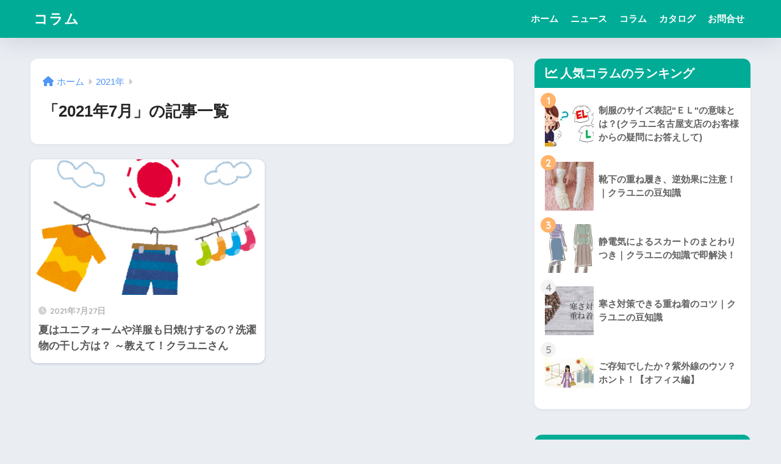

--- FILE ---
content_type: text/html; charset=UTF-8
request_url: https://kurauni.co.jp/column/2021/07/
body_size: 48162
content:

<!DOCTYPE html>
<html lang="ja">
<head>
  <meta charset="utf-8">
  <meta http-equiv="X-UA-Compatible" content="IE=edge">
  <meta name="HandheldFriendly" content="True">
  <meta name="MobileOptimized" content="320">
  <meta name="viewport" content="width=device-width, initial-scale=1, viewport-fit=cover"/>
  <meta name="msapplication-TileColor" content="#00ac96">
  <meta name="theme-color" content="#00ac96">
  <link rel="pingback" href="https://kurauni.co.jp/column/xmlrpc.php">
  <title>「2021年7月」の記事一覧 | コラム</title>
<meta name='robots' content='max-image-preview:large' />
	<style>img:is([sizes="auto" i], [sizes^="auto," i]) { contain-intrinsic-size: 3000px 1500px }</style>
	<link rel='dns-prefetch' href='//fonts.googleapis.com' />
<link rel='dns-prefetch' href='//use.fontawesome.com' />
<link rel="alternate" type="application/rss+xml" title="コラム &raquo; フィード" href="https://kurauni.co.jp/column/feed/" />
<link rel="alternate" type="application/rss+xml" title="コラム &raquo; コメントフィード" href="https://kurauni.co.jp/column/comments/feed/" />
<script type="text/javascript" id="wpp-js" src="https://kurauni.co.jp/column/wp-content/plugins/wordpress-popular-posts/assets/js/wpp.min.js?ver=7.2.0" data-sampling="0" data-sampling-rate="100" data-api-url="https://kurauni.co.jp/column/wp-json/wordpress-popular-posts" data-post-id="0" data-token="f3a00294bb" data-lang="0" data-debug="0"></script>
<script type="text/javascript">
/* <![CDATA[ */
window._wpemojiSettings = {"baseUrl":"https:\/\/s.w.org\/images\/core\/emoji\/15.0.3\/72x72\/","ext":".png","svgUrl":"https:\/\/s.w.org\/images\/core\/emoji\/15.0.3\/svg\/","svgExt":".svg","source":{"concatemoji":"https:\/\/kurauni.co.jp\/column\/wp-includes\/js\/wp-emoji-release.min.js?ver=6.7.4"}};
/*! This file is auto-generated */
!function(i,n){var o,s,e;function c(e){try{var t={supportTests:e,timestamp:(new Date).valueOf()};sessionStorage.setItem(o,JSON.stringify(t))}catch(e){}}function p(e,t,n){e.clearRect(0,0,e.canvas.width,e.canvas.height),e.fillText(t,0,0);var t=new Uint32Array(e.getImageData(0,0,e.canvas.width,e.canvas.height).data),r=(e.clearRect(0,0,e.canvas.width,e.canvas.height),e.fillText(n,0,0),new Uint32Array(e.getImageData(0,0,e.canvas.width,e.canvas.height).data));return t.every(function(e,t){return e===r[t]})}function u(e,t,n){switch(t){case"flag":return n(e,"\ud83c\udff3\ufe0f\u200d\u26a7\ufe0f","\ud83c\udff3\ufe0f\u200b\u26a7\ufe0f")?!1:!n(e,"\ud83c\uddfa\ud83c\uddf3","\ud83c\uddfa\u200b\ud83c\uddf3")&&!n(e,"\ud83c\udff4\udb40\udc67\udb40\udc62\udb40\udc65\udb40\udc6e\udb40\udc67\udb40\udc7f","\ud83c\udff4\u200b\udb40\udc67\u200b\udb40\udc62\u200b\udb40\udc65\u200b\udb40\udc6e\u200b\udb40\udc67\u200b\udb40\udc7f");case"emoji":return!n(e,"\ud83d\udc26\u200d\u2b1b","\ud83d\udc26\u200b\u2b1b")}return!1}function f(e,t,n){var r="undefined"!=typeof WorkerGlobalScope&&self instanceof WorkerGlobalScope?new OffscreenCanvas(300,150):i.createElement("canvas"),a=r.getContext("2d",{willReadFrequently:!0}),o=(a.textBaseline="top",a.font="600 32px Arial",{});return e.forEach(function(e){o[e]=t(a,e,n)}),o}function t(e){var t=i.createElement("script");t.src=e,t.defer=!0,i.head.appendChild(t)}"undefined"!=typeof Promise&&(o="wpEmojiSettingsSupports",s=["flag","emoji"],n.supports={everything:!0,everythingExceptFlag:!0},e=new Promise(function(e){i.addEventListener("DOMContentLoaded",e,{once:!0})}),new Promise(function(t){var n=function(){try{var e=JSON.parse(sessionStorage.getItem(o));if("object"==typeof e&&"number"==typeof e.timestamp&&(new Date).valueOf()<e.timestamp+604800&&"object"==typeof e.supportTests)return e.supportTests}catch(e){}return null}();if(!n){if("undefined"!=typeof Worker&&"undefined"!=typeof OffscreenCanvas&&"undefined"!=typeof URL&&URL.createObjectURL&&"undefined"!=typeof Blob)try{var e="postMessage("+f.toString()+"("+[JSON.stringify(s),u.toString(),p.toString()].join(",")+"));",r=new Blob([e],{type:"text/javascript"}),a=new Worker(URL.createObjectURL(r),{name:"wpTestEmojiSupports"});return void(a.onmessage=function(e){c(n=e.data),a.terminate(),t(n)})}catch(e){}c(n=f(s,u,p))}t(n)}).then(function(e){for(var t in e)n.supports[t]=e[t],n.supports.everything=n.supports.everything&&n.supports[t],"flag"!==t&&(n.supports.everythingExceptFlag=n.supports.everythingExceptFlag&&n.supports[t]);n.supports.everythingExceptFlag=n.supports.everythingExceptFlag&&!n.supports.flag,n.DOMReady=!1,n.readyCallback=function(){n.DOMReady=!0}}).then(function(){return e}).then(function(){var e;n.supports.everything||(n.readyCallback(),(e=n.source||{}).concatemoji?t(e.concatemoji):e.wpemoji&&e.twemoji&&(t(e.twemoji),t(e.wpemoji)))}))}((window,document),window._wpemojiSettings);
/* ]]> */
</script>
<link rel='stylesheet' id='sng-stylesheet-css' href='https://kurauni.co.jp/column/wp-content/themes/sango-theme/style.css?version=3.9.9' type='text/css' media='all' />
<link rel='stylesheet' id='sng-option-css' href='https://kurauni.co.jp/column/wp-content/themes/sango-theme/entry-option.css?version=3.9.9' type='text/css' media='all' />
<link rel='stylesheet' id='sng-old-css-css' href='https://kurauni.co.jp/column/wp-content/themes/sango-theme/style-old.css?version=3.9.9' type='text/css' media='all' />
<link rel='stylesheet' id='sango_theme_gutenberg-style-css' href='https://kurauni.co.jp/column/wp-content/themes/sango-theme/library/gutenberg/dist/build/style-blocks.css?version=3.9.9' type='text/css' media='all' />
<style id='sango_theme_gutenberg-style-inline-css' type='text/css'>
:root{--sgb-main-color:#00ac96;--sgb-pastel-color:#b4e0fa;--sgb-accent-color:#ffb36b;--sgb-widget-title-color:#ffffff;--sgb-widget-title-bg-color:#00ac96;--sgb-bg-color:#eaedf2;--wp--preset--color--sango-main:var(--sgb-main-color);--wp--preset--color--sango-pastel:var(--sgb-pastel-color);--wp--preset--color--sango-accent:var(--sgb-accent-color)}
</style>
<link rel='stylesheet' id='sng-googlefonts-css' href='https://fonts.googleapis.com/css?family=Quicksand%3A500%2C700&#038;display=swap' type='text/css' media='all' />
<link rel='stylesheet' id='sng-fontawesome-css' href='https://use.fontawesome.com/releases/v6.1.1/css/all.css' type='text/css' media='all' />
<style id='wp-emoji-styles-inline-css' type='text/css'>

	img.wp-smiley, img.emoji {
		display: inline !important;
		border: none !important;
		box-shadow: none !important;
		height: 1em !important;
		width: 1em !important;
		margin: 0 0.07em !important;
		vertical-align: -0.1em !important;
		background: none !important;
		padding: 0 !important;
	}
</style>
<link rel='stylesheet' id='wp-block-library-css' href='https://kurauni.co.jp/column/wp-includes/css/dist/block-library/style.min.css?ver=6.7.4' type='text/css' media='all' />
<style id='global-styles-inline-css' type='text/css'>
:root{--wp--preset--aspect-ratio--square: 1;--wp--preset--aspect-ratio--4-3: 4/3;--wp--preset--aspect-ratio--3-4: 3/4;--wp--preset--aspect-ratio--3-2: 3/2;--wp--preset--aspect-ratio--2-3: 2/3;--wp--preset--aspect-ratio--16-9: 16/9;--wp--preset--aspect-ratio--9-16: 9/16;--wp--preset--color--black: #000000;--wp--preset--color--cyan-bluish-gray: #abb8c3;--wp--preset--color--white: #ffffff;--wp--preset--color--pale-pink: #f78da7;--wp--preset--color--vivid-red: #cf2e2e;--wp--preset--color--luminous-vivid-orange: #ff6900;--wp--preset--color--luminous-vivid-amber: #fcb900;--wp--preset--color--light-green-cyan: #7bdcb5;--wp--preset--color--vivid-green-cyan: #00d084;--wp--preset--color--pale-cyan-blue: #8ed1fc;--wp--preset--color--vivid-cyan-blue: #0693e3;--wp--preset--color--vivid-purple: #9b51e0;--wp--preset--color--sango-main: var(--sgb-main-color);--wp--preset--color--sango-pastel: var(--sgb-pastel-color);--wp--preset--color--sango-accent: var(--sgb-accent-color);--wp--preset--color--sango-blue: #009EF3;--wp--preset--color--sango-orange: #ffb36b;--wp--preset--color--sango-red: #f88080;--wp--preset--color--sango-green: #90d581;--wp--preset--color--sango-black: #333;--wp--preset--color--sango-gray: gray;--wp--preset--color--sango-silver: whitesmoke;--wp--preset--color--sango-light-blue: #b4e0fa;--wp--preset--color--sango-light-red: #ffebeb;--wp--preset--color--sango-light-orange: #fff9e6;--wp--preset--gradient--vivid-cyan-blue-to-vivid-purple: linear-gradient(135deg,rgba(6,147,227,1) 0%,rgb(155,81,224) 100%);--wp--preset--gradient--light-green-cyan-to-vivid-green-cyan: linear-gradient(135deg,rgb(122,220,180) 0%,rgb(0,208,130) 100%);--wp--preset--gradient--luminous-vivid-amber-to-luminous-vivid-orange: linear-gradient(135deg,rgba(252,185,0,1) 0%,rgba(255,105,0,1) 100%);--wp--preset--gradient--luminous-vivid-orange-to-vivid-red: linear-gradient(135deg,rgba(255,105,0,1) 0%,rgb(207,46,46) 100%);--wp--preset--gradient--very-light-gray-to-cyan-bluish-gray: linear-gradient(135deg,rgb(238,238,238) 0%,rgb(169,184,195) 100%);--wp--preset--gradient--cool-to-warm-spectrum: linear-gradient(135deg,rgb(74,234,220) 0%,rgb(151,120,209) 20%,rgb(207,42,186) 40%,rgb(238,44,130) 60%,rgb(251,105,98) 80%,rgb(254,248,76) 100%);--wp--preset--gradient--blush-light-purple: linear-gradient(135deg,rgb(255,206,236) 0%,rgb(152,150,240) 100%);--wp--preset--gradient--blush-bordeaux: linear-gradient(135deg,rgb(254,205,165) 0%,rgb(254,45,45) 50%,rgb(107,0,62) 100%);--wp--preset--gradient--luminous-dusk: linear-gradient(135deg,rgb(255,203,112) 0%,rgb(199,81,192) 50%,rgb(65,88,208) 100%);--wp--preset--gradient--pale-ocean: linear-gradient(135deg,rgb(255,245,203) 0%,rgb(182,227,212) 50%,rgb(51,167,181) 100%);--wp--preset--gradient--electric-grass: linear-gradient(135deg,rgb(202,248,128) 0%,rgb(113,206,126) 100%);--wp--preset--gradient--midnight: linear-gradient(135deg,rgb(2,3,129) 0%,rgb(40,116,252) 100%);--wp--preset--font-size--small: 13px;--wp--preset--font-size--medium: 20px;--wp--preset--font-size--large: 36px;--wp--preset--font-size--x-large: 42px;--wp--preset--font-family--default: "Helvetica", "Arial", "Hiragino Kaku Gothic ProN", "Hiragino Sans", YuGothic, "Yu Gothic", "メイリオ", Meiryo, sans-serif;--wp--preset--font-family--notosans: "Noto Sans JP", var(--wp--preset--font-family--default);--wp--preset--font-family--mplusrounded: "M PLUS Rounded 1c", var(--wp--preset--font-family--default);--wp--preset--font-family--dfont: "Quicksand", var(--wp--preset--font-family--default);--wp--preset--spacing--20: 0.44rem;--wp--preset--spacing--30: 0.67rem;--wp--preset--spacing--40: 1rem;--wp--preset--spacing--50: 1.5rem;--wp--preset--spacing--60: 2.25rem;--wp--preset--spacing--70: 3.38rem;--wp--preset--spacing--80: 5.06rem;--wp--preset--shadow--natural: 6px 6px 9px rgba(0, 0, 0, 0.2);--wp--preset--shadow--deep: 12px 12px 50px rgba(0, 0, 0, 0.4);--wp--preset--shadow--sharp: 6px 6px 0px rgba(0, 0, 0, 0.2);--wp--preset--shadow--outlined: 6px 6px 0px -3px rgba(255, 255, 255, 1), 6px 6px rgba(0, 0, 0, 1);--wp--preset--shadow--crisp: 6px 6px 0px rgba(0, 0, 0, 1);--wp--custom--wrap--width: 92%;--wp--custom--wrap--default-width: 800px;--wp--custom--wrap--content-width: 1180px;--wp--custom--wrap--max-width: var(--wp--custom--wrap--content-width);--wp--custom--wrap--side: 30%;--wp--custom--wrap--gap: 2em;--wp--custom--wrap--mobile--padding: 15px;--wp--custom--shadow--large: 0 15px 30px -7px rgba(0, 12, 66, 0.15 );--wp--custom--shadow--large-hover: 0 40px 50px -15px rgba(0, 12, 66, 0.2 );--wp--custom--shadow--medium: 0 6px 13px -3px rgba(0, 12, 66, 0.1), 0 0px 1px rgba(0,30,100, 0.1 );--wp--custom--shadow--medium-hover: 0 12px 45px -9px rgb(0 0 0 / 23%);--wp--custom--shadow--solid: 0 1px 2px 0 rgba(24, 44, 84, 0.1), 0 1px 3px 1px rgba(24, 44, 84, 0.1);--wp--custom--shadow--solid-hover: 0 2px 4px 0 rgba(24, 44, 84, 0.1), 0 2px 8px 0 rgba(24, 44, 84, 0.1);--wp--custom--shadow--small: 0 2px 4px #4385bb12;--wp--custom--rounded--medium: 12px;--wp--custom--rounded--small: 6px;--wp--custom--widget--padding-horizontal: 18px;--wp--custom--widget--padding-vertical: 6px;--wp--custom--widget--icon-margin: 6px;--wp--custom--widget--gap: 2.5em;--wp--custom--entry--gap: 1.5rem;--wp--custom--entry--gap-mobile: 1rem;--wp--custom--entry--border-color: #eaedf2;--wp--custom--animation--fade-in: fadeIn 0.7s ease 0s 1 normal;--wp--custom--animation--header: fadeHeader 1s ease 0s 1 normal;--wp--custom--transition--default: 0.3s ease-in-out;--wp--custom--totop--opacity: 0.6;--wp--custom--totop--right: 18px;--wp--custom--totop--bottom: 20px;--wp--custom--totop--mobile--right: 15px;--wp--custom--totop--mobile--bottom: 10px;--wp--custom--toc--button--opacity: 0.6;--wp--custom--footer--column-gap: 40px;}:root { --wp--style--global--content-size: 900px;--wp--style--global--wide-size: 980px; }:where(body) { margin: 0; }.wp-site-blocks > .alignleft { float: left; margin-right: 2em; }.wp-site-blocks > .alignright { float: right; margin-left: 2em; }.wp-site-blocks > .aligncenter { justify-content: center; margin-left: auto; margin-right: auto; }:where(.wp-site-blocks) > * { margin-block-start: 1.5rem; margin-block-end: 0; }:where(.wp-site-blocks) > :first-child { margin-block-start: 0; }:where(.wp-site-blocks) > :last-child { margin-block-end: 0; }:root { --wp--style--block-gap: 1.5rem; }:root :where(.is-layout-flow) > :first-child{margin-block-start: 0;}:root :where(.is-layout-flow) > :last-child{margin-block-end: 0;}:root :where(.is-layout-flow) > *{margin-block-start: 1.5rem;margin-block-end: 0;}:root :where(.is-layout-constrained) > :first-child{margin-block-start: 0;}:root :where(.is-layout-constrained) > :last-child{margin-block-end: 0;}:root :where(.is-layout-constrained) > *{margin-block-start: 1.5rem;margin-block-end: 0;}:root :where(.is-layout-flex){gap: 1.5rem;}:root :where(.is-layout-grid){gap: 1.5rem;}.is-layout-flow > .alignleft{float: left;margin-inline-start: 0;margin-inline-end: 2em;}.is-layout-flow > .alignright{float: right;margin-inline-start: 2em;margin-inline-end: 0;}.is-layout-flow > .aligncenter{margin-left: auto !important;margin-right: auto !important;}.is-layout-constrained > .alignleft{float: left;margin-inline-start: 0;margin-inline-end: 2em;}.is-layout-constrained > .alignright{float: right;margin-inline-start: 2em;margin-inline-end: 0;}.is-layout-constrained > .aligncenter{margin-left: auto !important;margin-right: auto !important;}.is-layout-constrained > :where(:not(.alignleft):not(.alignright):not(.alignfull)){max-width: var(--wp--style--global--content-size);margin-left: auto !important;margin-right: auto !important;}.is-layout-constrained > .alignwide{max-width: var(--wp--style--global--wide-size);}body .is-layout-flex{display: flex;}.is-layout-flex{flex-wrap: wrap;align-items: center;}.is-layout-flex > :is(*, div){margin: 0;}body .is-layout-grid{display: grid;}.is-layout-grid > :is(*, div){margin: 0;}body{font-family: var(--sgb-font-family);padding-top: 0px;padding-right: 0px;padding-bottom: 0px;padding-left: 0px;}a:where(:not(.wp-element-button)){text-decoration: underline;}:root :where(.wp-element-button, .wp-block-button__link){background-color: #32373c;border-width: 0;color: #fff;font-family: inherit;font-size: inherit;line-height: inherit;padding: calc(0.667em + 2px) calc(1.333em + 2px);text-decoration: none;}.has-black-color{color: var(--wp--preset--color--black) !important;}.has-cyan-bluish-gray-color{color: var(--wp--preset--color--cyan-bluish-gray) !important;}.has-white-color{color: var(--wp--preset--color--white) !important;}.has-pale-pink-color{color: var(--wp--preset--color--pale-pink) !important;}.has-vivid-red-color{color: var(--wp--preset--color--vivid-red) !important;}.has-luminous-vivid-orange-color{color: var(--wp--preset--color--luminous-vivid-orange) !important;}.has-luminous-vivid-amber-color{color: var(--wp--preset--color--luminous-vivid-amber) !important;}.has-light-green-cyan-color{color: var(--wp--preset--color--light-green-cyan) !important;}.has-vivid-green-cyan-color{color: var(--wp--preset--color--vivid-green-cyan) !important;}.has-pale-cyan-blue-color{color: var(--wp--preset--color--pale-cyan-blue) !important;}.has-vivid-cyan-blue-color{color: var(--wp--preset--color--vivid-cyan-blue) !important;}.has-vivid-purple-color{color: var(--wp--preset--color--vivid-purple) !important;}.has-sango-main-color{color: var(--wp--preset--color--sango-main) !important;}.has-sango-pastel-color{color: var(--wp--preset--color--sango-pastel) !important;}.has-sango-accent-color{color: var(--wp--preset--color--sango-accent) !important;}.has-sango-blue-color{color: var(--wp--preset--color--sango-blue) !important;}.has-sango-orange-color{color: var(--wp--preset--color--sango-orange) !important;}.has-sango-red-color{color: var(--wp--preset--color--sango-red) !important;}.has-sango-green-color{color: var(--wp--preset--color--sango-green) !important;}.has-sango-black-color{color: var(--wp--preset--color--sango-black) !important;}.has-sango-gray-color{color: var(--wp--preset--color--sango-gray) !important;}.has-sango-silver-color{color: var(--wp--preset--color--sango-silver) !important;}.has-sango-light-blue-color{color: var(--wp--preset--color--sango-light-blue) !important;}.has-sango-light-red-color{color: var(--wp--preset--color--sango-light-red) !important;}.has-sango-light-orange-color{color: var(--wp--preset--color--sango-light-orange) !important;}.has-black-background-color{background-color: var(--wp--preset--color--black) !important;}.has-cyan-bluish-gray-background-color{background-color: var(--wp--preset--color--cyan-bluish-gray) !important;}.has-white-background-color{background-color: var(--wp--preset--color--white) !important;}.has-pale-pink-background-color{background-color: var(--wp--preset--color--pale-pink) !important;}.has-vivid-red-background-color{background-color: var(--wp--preset--color--vivid-red) !important;}.has-luminous-vivid-orange-background-color{background-color: var(--wp--preset--color--luminous-vivid-orange) !important;}.has-luminous-vivid-amber-background-color{background-color: var(--wp--preset--color--luminous-vivid-amber) !important;}.has-light-green-cyan-background-color{background-color: var(--wp--preset--color--light-green-cyan) !important;}.has-vivid-green-cyan-background-color{background-color: var(--wp--preset--color--vivid-green-cyan) !important;}.has-pale-cyan-blue-background-color{background-color: var(--wp--preset--color--pale-cyan-blue) !important;}.has-vivid-cyan-blue-background-color{background-color: var(--wp--preset--color--vivid-cyan-blue) !important;}.has-vivid-purple-background-color{background-color: var(--wp--preset--color--vivid-purple) !important;}.has-sango-main-background-color{background-color: var(--wp--preset--color--sango-main) !important;}.has-sango-pastel-background-color{background-color: var(--wp--preset--color--sango-pastel) !important;}.has-sango-accent-background-color{background-color: var(--wp--preset--color--sango-accent) !important;}.has-sango-blue-background-color{background-color: var(--wp--preset--color--sango-blue) !important;}.has-sango-orange-background-color{background-color: var(--wp--preset--color--sango-orange) !important;}.has-sango-red-background-color{background-color: var(--wp--preset--color--sango-red) !important;}.has-sango-green-background-color{background-color: var(--wp--preset--color--sango-green) !important;}.has-sango-black-background-color{background-color: var(--wp--preset--color--sango-black) !important;}.has-sango-gray-background-color{background-color: var(--wp--preset--color--sango-gray) !important;}.has-sango-silver-background-color{background-color: var(--wp--preset--color--sango-silver) !important;}.has-sango-light-blue-background-color{background-color: var(--wp--preset--color--sango-light-blue) !important;}.has-sango-light-red-background-color{background-color: var(--wp--preset--color--sango-light-red) !important;}.has-sango-light-orange-background-color{background-color: var(--wp--preset--color--sango-light-orange) !important;}.has-black-border-color{border-color: var(--wp--preset--color--black) !important;}.has-cyan-bluish-gray-border-color{border-color: var(--wp--preset--color--cyan-bluish-gray) !important;}.has-white-border-color{border-color: var(--wp--preset--color--white) !important;}.has-pale-pink-border-color{border-color: var(--wp--preset--color--pale-pink) !important;}.has-vivid-red-border-color{border-color: var(--wp--preset--color--vivid-red) !important;}.has-luminous-vivid-orange-border-color{border-color: var(--wp--preset--color--luminous-vivid-orange) !important;}.has-luminous-vivid-amber-border-color{border-color: var(--wp--preset--color--luminous-vivid-amber) !important;}.has-light-green-cyan-border-color{border-color: var(--wp--preset--color--light-green-cyan) !important;}.has-vivid-green-cyan-border-color{border-color: var(--wp--preset--color--vivid-green-cyan) !important;}.has-pale-cyan-blue-border-color{border-color: var(--wp--preset--color--pale-cyan-blue) !important;}.has-vivid-cyan-blue-border-color{border-color: var(--wp--preset--color--vivid-cyan-blue) !important;}.has-vivid-purple-border-color{border-color: var(--wp--preset--color--vivid-purple) !important;}.has-sango-main-border-color{border-color: var(--wp--preset--color--sango-main) !important;}.has-sango-pastel-border-color{border-color: var(--wp--preset--color--sango-pastel) !important;}.has-sango-accent-border-color{border-color: var(--wp--preset--color--sango-accent) !important;}.has-sango-blue-border-color{border-color: var(--wp--preset--color--sango-blue) !important;}.has-sango-orange-border-color{border-color: var(--wp--preset--color--sango-orange) !important;}.has-sango-red-border-color{border-color: var(--wp--preset--color--sango-red) !important;}.has-sango-green-border-color{border-color: var(--wp--preset--color--sango-green) !important;}.has-sango-black-border-color{border-color: var(--wp--preset--color--sango-black) !important;}.has-sango-gray-border-color{border-color: var(--wp--preset--color--sango-gray) !important;}.has-sango-silver-border-color{border-color: var(--wp--preset--color--sango-silver) !important;}.has-sango-light-blue-border-color{border-color: var(--wp--preset--color--sango-light-blue) !important;}.has-sango-light-red-border-color{border-color: var(--wp--preset--color--sango-light-red) !important;}.has-sango-light-orange-border-color{border-color: var(--wp--preset--color--sango-light-orange) !important;}.has-vivid-cyan-blue-to-vivid-purple-gradient-background{background: var(--wp--preset--gradient--vivid-cyan-blue-to-vivid-purple) !important;}.has-light-green-cyan-to-vivid-green-cyan-gradient-background{background: var(--wp--preset--gradient--light-green-cyan-to-vivid-green-cyan) !important;}.has-luminous-vivid-amber-to-luminous-vivid-orange-gradient-background{background: var(--wp--preset--gradient--luminous-vivid-amber-to-luminous-vivid-orange) !important;}.has-luminous-vivid-orange-to-vivid-red-gradient-background{background: var(--wp--preset--gradient--luminous-vivid-orange-to-vivid-red) !important;}.has-very-light-gray-to-cyan-bluish-gray-gradient-background{background: var(--wp--preset--gradient--very-light-gray-to-cyan-bluish-gray) !important;}.has-cool-to-warm-spectrum-gradient-background{background: var(--wp--preset--gradient--cool-to-warm-spectrum) !important;}.has-blush-light-purple-gradient-background{background: var(--wp--preset--gradient--blush-light-purple) !important;}.has-blush-bordeaux-gradient-background{background: var(--wp--preset--gradient--blush-bordeaux) !important;}.has-luminous-dusk-gradient-background{background: var(--wp--preset--gradient--luminous-dusk) !important;}.has-pale-ocean-gradient-background{background: var(--wp--preset--gradient--pale-ocean) !important;}.has-electric-grass-gradient-background{background: var(--wp--preset--gradient--electric-grass) !important;}.has-midnight-gradient-background{background: var(--wp--preset--gradient--midnight) !important;}.has-small-font-size{font-size: var(--wp--preset--font-size--small) !important;}.has-medium-font-size{font-size: var(--wp--preset--font-size--medium) !important;}.has-large-font-size{font-size: var(--wp--preset--font-size--large) !important;}.has-x-large-font-size{font-size: var(--wp--preset--font-size--x-large) !important;}.has-default-font-family{font-family: var(--wp--preset--font-family--default) !important;}.has-notosans-font-family{font-family: var(--wp--preset--font-family--notosans) !important;}.has-mplusrounded-font-family{font-family: var(--wp--preset--font-family--mplusrounded) !important;}.has-dfont-font-family{font-family: var(--wp--preset--font-family--dfont) !important;}
:root :where(.wp-block-button .wp-block-button__link){background-color: var(--wp--preset--color--sango-main);border-radius: var(--wp--custom--rounded--medium);color: #fff;font-size: 18px;font-weight: 600;padding-top: 0.4em;padding-right: 1.3em;padding-bottom: 0.4em;padding-left: 1.3em;}
:root :where(.wp-block-pullquote){font-size: 1.5em;line-height: 1.6;}
</style>
<link rel='stylesheet' id='contact-form-7-css' href='https://kurauni.co.jp/column/wp-content/plugins/contact-form-7/includes/css/styles.css' type='text/css' media='all' />
<link rel='stylesheet' id='foobox-free-min-css' href='https://kurauni.co.jp/column/wp-content/plugins/foobox-image-lightbox/free/css/foobox.free.min.css' type='text/css' media='all' />
<link rel='stylesheet' id='wordpress-popular-posts-css-css' href='https://kurauni.co.jp/column/wp-content/plugins/wordpress-popular-posts/assets/css/wpp.css' type='text/css' media='all' />
<link rel='stylesheet' id='child-style-css' href='https://kurauni.co.jp/column/wp-content/themes/sango-theme-child2/style.css' type='text/css' media='all' />
<!--n2css--><!--n2js--><script type="text/javascript" src="https://kurauni.co.jp/column/wp-includes/js/jquery/jquery.min.js?ver=3.7.1" id="jquery-core-js"></script>
<script type="text/javascript" src="https://kurauni.co.jp/column/wp-includes/js/jquery/jquery-migrate.min.js?ver=3.4.1" id="jquery-migrate-js"></script>
<script type="text/javascript" id="foobox-free-min-js-before">
/* <![CDATA[ */
/* Run FooBox FREE (v2.7.33) */
var FOOBOX = window.FOOBOX = {
	ready: true,
	disableOthers: false,
	o: {wordpress: { enabled: true }, countMessage:'image %index of %total', captions: { dataTitle: ["captionTitle","title"], dataDesc: ["captionDesc","description"] }, rel: '', excludes:'.fbx-link,.nofoobox,.nolightbox,a[href*="pinterest.com/pin/create/button/"]', affiliate : { enabled: false }},
	selectors: [
		".foogallery-container.foogallery-lightbox-foobox", ".foogallery-container.foogallery-lightbox-foobox-free", ".gallery", ".wp-block-gallery", ".wp-caption", ".wp-block-image", "a:has(img[class*=wp-image-])", ".post a:has(img[class*=wp-image-])", ".foobox"
	],
	pre: function( $ ){
		// Custom JavaScript (Pre)
		
	},
	post: function( $ ){
		// Custom JavaScript (Post)
		
		// Custom Captions Code
		
	},
	custom: function( $ ){
		// Custom Extra JS
		
	}
};
/* ]]> */
</script>
<script type="text/javascript" src="https://kurauni.co.jp/column/wp-content/plugins/foobox-image-lightbox/free/js/foobox.free.min.js" id="foobox-free-min-js"></script>
<link rel="https://api.w.org/" href="https://kurauni.co.jp/column/wp-json/" /><link rel="EditURI" type="application/rsd+xml" title="RSD" href="https://kurauni.co.jp/column/xmlrpc.php?rsd" />
            <style id="wpp-loading-animation-styles">@-webkit-keyframes bgslide{from{background-position-x:0}to{background-position-x:-200%}}@keyframes bgslide{from{background-position-x:0}to{background-position-x:-200%}}.wpp-widget-block-placeholder,.wpp-shortcode-placeholder{margin:0 auto;width:60px;height:3px;background:#dd3737;background:linear-gradient(90deg,#dd3737 0%,#571313 10%,#dd3737 100%);background-size:200% auto;border-radius:3px;-webkit-animation:bgslide 1s infinite linear;animation:bgslide 1s infinite linear}</style>
            <meta name="robots" content="noindex,follow" /><!-- Global site tag (gtag.js) - Google Analytics -->
<script async src="https://www.googletagmanager.com/gtag/js?id=G-HNS1S75NW2"></script>
<script>
  window.dataLayer = window.dataLayer || [];
  function gtag(){dataLayer.push(arguments);}
  gtag('js', new Date());

  gtag('config', 'G-HNS1S75NW2');
</script><link rel="icon" href="https://kurauni.co.jp/column/wp-content/uploads/sites/3/2020/09/cropped-torisan-2-300x222-1-1-32x32.png" sizes="32x32" />
<link rel="icon" href="https://kurauni.co.jp/column/wp-content/uploads/sites/3/2020/09/cropped-torisan-2-300x222-1-1-192x192.png" sizes="192x192" />
<link rel="apple-touch-icon" href="https://kurauni.co.jp/column/wp-content/uploads/sites/3/2020/09/cropped-torisan-2-300x222-1-1-180x180.png" />
<meta name="msapplication-TileImage" content="https://kurauni.co.jp/column/wp-content/uploads/sites/3/2020/09/cropped-torisan-2-300x222-1-1-270x270.png" />
<style> a{color:#4f96f6}.header, .drawer__title{background-color:#00ac96}#logo a{color:#FFF}.desktop-nav li a , .mobile-nav li a, #drawer__open, .header-search__open, .drawer__title{color:#FFF}.drawer__title__close span, .drawer__title__close span:before{background:#FFF}.desktop-nav li:after{background:#FFF}.mobile-nav .current-menu-item{border-bottom-color:#FFF}.widgettitle, .sidebar .wp-block-group h2, .drawer .wp-block-group h2{color:#ffffff;background-color:#00ac96}#footer-menu a, .copyright{color:#FFF}#footer-menu{background-color:#00ac96}.footer{background-color:#e0e4eb}.footer, .footer a, .footer .widget ul li a{color:#3c3c3c}body{font-size:100%}@media only screen and (min-width:481px){body{font-size:107%}}@media only screen and (min-width:1030px){body{font-size:107%}}.totop{background:#009EF3}.header-info a{color:#FFF;background:linear-gradient(95deg, #738bff, #85e3ec)}.fixed-menu ul{background:#FFF}.fixed-menu a{color:#a2a7ab}.fixed-menu .current-menu-item a, .fixed-menu ul li a.active{color:#009EF3}.post-tab{background:#FFF}.post-tab > div{color:#a7a7a7}body{--sgb-font-family:var(--wp--preset--font-family--default)}#fixed_sidebar{top:0px}:target{scroll-margin-top:0px}.Threads:before{background-image:url("https://kurauni.co.jp/column/wp-content/themes/sango-theme/library/images/threads.svg")}.profile-sns li .Threads:before{background-image:url("https://kurauni.co.jp/column/wp-content/themes/sango-theme/library/images/threads-outline.svg")}.X:before{background-image:url("https://kurauni.co.jp/column/wp-content/themes/sango-theme/library/images/x-circle.svg")}</style></head>
<body class="archive date fa5">
    <div id="container"> 
  			<header class="header
			">
				<div id="inner-header" class="wrap">
		<div id="logo" class="header-logo h1 dfont">
	<a href="https://kurauni.co.jp/column/" class="header-logo__link">
				コラム	</a>
	</div>
	<div class="header-search">
		<input type="checkbox" class="header-search__input" id="header-search-input" onclick="document.querySelector('.header-search__modal .searchform__input').focus()">
	<label class="header-search__close" for="header-search-input"></label>
	<div class="header-search__modal">
	
<form role="search" method="get" class="searchform" action="https://kurauni.co.jp/column/">
  <div>
    <input type="search" class="searchform__input" name="s" value="" placeholder="検索" />
    <button type="submit" class="searchform__submit" aria-label="検索"><i class="fas fa-search" aria-hidden="true"></i></button>
  </div>
</form>

	</div>
</div>	<nav class="desktop-nav clearfix"><ul id="menu-%e3%83%98%e3%83%83%e3%83%80%e3%83%bc%e7%94%a8" class="menu"><li id="menu-item-29" class="menu-item menu-item-type-custom menu-item-object-custom menu-item-29"><a href="https://www.kurauni.co.jp/">ホーム</a></li>
<li id="menu-item-33" class="menu-item menu-item-type-custom menu-item-object-custom menu-item-33"><a href="https://www.kurauni.co.jp/news/">ニュース</a></li>
<li id="menu-item-87" class="menu-item menu-item-type-custom menu-item-object-custom menu-item-87"><a href="https://www.kurauni.co.jp/column/">コラム</a></li>
<li id="menu-item-86" class="menu-item menu-item-type-custom menu-item-object-custom menu-item-86"><a href="https://www.kurauni.co.jp/catalog/">カタログ</a></li>
<li id="menu-item-88" class="menu-item menu-item-type-custom menu-item-object-custom menu-item-88"><a href="https://www.kurauni.co.jp/contact/">お問合せ</a></li>
</ul></nav></div>
	</header>
			<div id="content">
	<div id="inner-content" class="wrap">
		<main id="main" role="main">
		<div id="archive_header" class="archive-header">
	<nav id="breadcrumb" class="breadcrumb"><ul itemscope itemtype="http://schema.org/BreadcrumbList"><li itemprop="itemListElement" itemscope itemtype="http://schema.org/ListItem"><a href="https://kurauni.co.jp/column" itemprop="item"><span itemprop="name">ホーム</span></a><meta itemprop="position" content="1" /></li><li itemprop="itemListElement" itemscope itemtype="http://schema.org/ListItem"><a href="https://kurauni.co.jp/column/2021/" itemprop="item"><span itemprop="name">2021年</span></a><meta itemprop="position" content="2" /></li></ul></nav>		<h1>
		「2021年7月」の記事一覧	</h1>
		</div>	<div class="catpost-cards catpost-cards--column-2">
			<div class="c_linkto_wrap">
	<a class="c_linkto" href="https://kurauni.co.jp/column/2021/07/27/do-your-clothes-get-tanned-in-the-summer/">
		<span class="c_linkto_img_wrap">
		<img src="https://kurauni.co.jp/column/wp-content/uploads/sites/3/2021/07/sentakumono-520x300.png" alt="夏はユニフォームや洋服も日焼けするの？洗濯物の干し方は？ ～教えて！クラユニさん"  width="520" height="300" />
		</span>
		<div class="c_linkto_text">
				<time class="pubdate sng-link-time dfont" itemprop="datePublished" datetime="2021-07-27">2021年7月27日</time>		<h2>夏はユニフォームや洋服も日焼けするの？洗濯物の干し方は？ ～教えて！クラユニさん</h2>
				</div>
	</a>
			</div>
			</div>
				</main>
		  <div id="sidebar1" class="sidebar" role="complementary">
    <aside class="insidesp">
              <div id="notfix" class="normal-sidebar">
          	<div class="widget my_popular_posts">
		<h4 class="widgettitle has-fa-before">人気コラムのランキング</h4>	<ul class="my-widget 
		show_num	">
				<li>
			<span class="rank dfont accent-bc">1</span>		<a href="https://kurauni.co.jp/column/2020/10/23/meaning-of-the-size-notation-el-for-clothes/">
						<figure class="my-widget__img">
				<img width="160" height="160" src="https://kurauni.co.jp/column/wp-content/uploads/sites/3/2020/10/What_EL_size.-160x160.jpg" alt="制服のサイズ表記"ＥＬ"の意味とは？(クラユニ名古屋支店のお客様からの疑問にお答えして)" >
			</figure>
						<div class="my-widget__text">
			制服のサイズ表記"ＥＬ"の意味とは？(クラユニ名古屋支店のお客様からの疑問にお答えして)						</div>
		</a>
		</li>
				<li>
			<span class="rank dfont accent-bc">2</span>		<a href="https://kurauni.co.jp/column/2022/11/25/%e9%9d%b4%e4%b8%8b%e3%81%ae%e9%87%8d%e3%81%ad%e5%b1%a5%e3%81%8d%e3%80%81%e9%80%86%e5%8a%b9%e6%9e%9c%e3%81%ab%e6%b3%a8%e6%84%8f%ef%bc%81%ef%bd%9c%e3%82%af%e3%83%a9%e3%83%a6%e3%83%8b%e3%81%ae%e8%b1%86/">
						<figure class="my-widget__img">
				<img width="160" height="160" src="https://kurauni.co.jp/column/wp-content/uploads/sites/3/2022/11/アイキャッチ-160x160.jpg" alt="靴下の重ね履き、逆効果に注意！｜クラユニの豆知識" >
			</figure>
						<div class="my-widget__text">
			靴下の重ね履き、逆効果に注意！｜クラユニの豆知識						</div>
		</a>
		</li>
				<li>
			<span class="rank dfont accent-bc">3</span>		<a href="https://kurauni.co.jp/column/2021/11/09/skirt-clinging-due-to-static-electricity-immediate-solution-with-knowledge-of-kurauni/">
						<figure class="my-widget__img">
				<img width="160" height="160" src="https://kurauni.co.jp/column/wp-content/uploads/sites/3/2021/11/画像5-160x160.png" alt="静電気によるスカートのまとわりつき｜クラユニの知識で即解決！" >
			</figure>
						<div class="my-widget__text">
			静電気によるスカートのまとわりつき｜クラユニの知識で即解決！						</div>
		</a>
		</li>
				<li>
			<span class="rank dfont">4</span>		<a href="https://kurauni.co.jp/column/2021/12/06/tips-for-layering-clothes-that-can-be-used-against-the-cold/">
						<figure class="my-widget__img">
				<img width="160" height="160" src="https://kurauni.co.jp/column/wp-content/uploads/sites/3/2021/12/アイキャッチ＿-160x160.png" alt="寒さ対策できる重ね着のコツ｜クラユニの豆知識" >
			</figure>
						<div class="my-widget__text">
			寒さ対策できる重ね着のコツ｜クラユニの豆知識						</div>
		</a>
		</li>
				<li>
			<span class="rank dfont">5</span>		<a href="https://kurauni.co.jp/column/2011/08/10/post_3/">
						<figure class="my-widget__img">
				<img width="160" height="160" src="https://kurauni.co.jp/column/wp-content/uploads/sites/3/2011/08/UV-Office1-160x100.jpg" alt="ご存知でしたか？紫外線のウソ？ホント！【オフィス編】" >
			</figure>
						<div class="my-widget__text">
			ご存知でしたか？紫外線のウソ？ホント！【オフィス編】						</div>
		</a>
		</li>
					</ul>
	</div>
		<div id="categories-2" class="widget widget_categories"><h4 class="widgettitle has-fa-before">カテゴリー</h4>
			<ul>
					<li class="cat-item cat-item-6"><a href="https://kurauni.co.jp/column/category/%e3%81%8a%e3%81%99%e3%81%99%e3%82%81%e5%95%86%e5%93%81/">おすすめ商品</a>
</li>
	<li class="cat-item cat-item-3"><a href="https://kurauni.co.jp/column/category/%e3%83%a6%e3%83%8b%e3%83%95%e3%82%a9%e3%83%bc%e3%83%a0%e3%81%ab%e3%81%a4%e3%81%84%e3%81%a6/">ユニフォームについて</a>
</li>
	<li class="cat-item cat-item-5"><a href="https://kurauni.co.jp/column/category/%e3%83%a6%e3%83%8b%e3%83%95%e3%82%a9%e3%83%bc%e3%83%a0%e8%b1%86%e7%9f%a5%e8%ad%98/">ユニフォーム豆知識</a>
</li>
	<li class="cat-item cat-item-4"><a href="https://kurauni.co.jp/column/category/%e5%be%97%e6%84%8f%e5%85%88%e3%83%bb%e5%9c%b0%e5%9f%9f%e6%83%85%e5%a0%b1/">得意先・地域情報</a>
</li>
	<li class="cat-item cat-item-2"><a href="https://kurauni.co.jp/column/category/%e7%b4%a0%e6%9d%90%e3%83%bb%e6%a9%9f%e8%83%bd%e3%81%ab%e3%81%a4%e3%81%84%e3%81%a6/">素材・機能について</a>
</li>
			</ul>

			</div><div id="search-2" class="widget widget_search">
<form role="search" method="get" class="searchform" action="https://kurauni.co.jp/column/">
  <div>
    <input type="search" class="searchform__input" name="s" value="" placeholder="検索" />
    <button type="submit" class="searchform__submit" aria-label="検索"><i class="fas fa-search" aria-hidden="true"></i></button>
  </div>
</form>

</div><div id="archives-2" class="widget widget_archive"><h4 class="widgettitle has-fa-before">アーカイブ</h4>
			<ul>
					<li><a href='https://kurauni.co.jp/column/2022/11/'>2022年11月</a></li>
	<li><a href='https://kurauni.co.jp/column/2021/12/'>2021年12月</a></li>
	<li><a href='https://kurauni.co.jp/column/2021/11/'>2021年11月</a></li>
	<li><a href='https://kurauni.co.jp/column/2021/10/'>2021年10月</a></li>
	<li><a href='https://kurauni.co.jp/column/2021/09/'>2021年9月</a></li>
	<li><a href='https://kurauni.co.jp/column/2021/07/' aria-current="page">2021年7月</a></li>
	<li><a href='https://kurauni.co.jp/column/2021/06/'>2021年6月</a></li>
	<li><a href='https://kurauni.co.jp/column/2021/02/'>2021年2月</a></li>
	<li><a href='https://kurauni.co.jp/column/2021/01/'>2021年1月</a></li>
	<li><a href='https://kurauni.co.jp/column/2020/11/'>2020年11月</a></li>
	<li><a href='https://kurauni.co.jp/column/2020/10/'>2020年10月</a></li>
	<li><a href='https://kurauni.co.jp/column/2020/09/'>2020年9月</a></li>
	<li><a href='https://kurauni.co.jp/column/2018/10/'>2018年10月</a></li>
	<li><a href='https://kurauni.co.jp/column/2017/06/'>2017年6月</a></li>
	<li><a href='https://kurauni.co.jp/column/2016/04/'>2016年4月</a></li>
	<li><a href='https://kurauni.co.jp/column/2015/07/'>2015年7月</a></li>
	<li><a href='https://kurauni.co.jp/column/2015/05/'>2015年5月</a></li>
	<li><a href='https://kurauni.co.jp/column/2014/11/'>2014年11月</a></li>
	<li><a href='https://kurauni.co.jp/column/2014/09/'>2014年9月</a></li>
	<li><a href='https://kurauni.co.jp/column/2014/06/'>2014年6月</a></li>
	<li><a href='https://kurauni.co.jp/column/2013/07/'>2013年7月</a></li>
	<li><a href='https://kurauni.co.jp/column/2013/06/'>2013年6月</a></li>
	<li><a href='https://kurauni.co.jp/column/2012/12/'>2012年12月</a></li>
	<li><a href='https://kurauni.co.jp/column/2012/04/'>2012年4月</a></li>
	<li><a href='https://kurauni.co.jp/column/2012/01/'>2012年1月</a></li>
	<li><a href='https://kurauni.co.jp/column/2011/10/'>2011年10月</a></li>
	<li><a href='https://kurauni.co.jp/column/2011/08/'>2011年8月</a></li>
	<li><a href='https://kurauni.co.jp/column/2011/07/'>2011年7月</a></li>
	<li><a href='https://kurauni.co.jp/column/2011/04/'>2011年4月</a></li>
	<li><a href='https://kurauni.co.jp/column/2011/03/'>2011年3月</a></li>
	<li><a href='https://kurauni.co.jp/column/2011/02/'>2011年2月</a></li>
			</ul>

			</div><div id="recent-posts-2" class="widget widget_recent_entries"><h4 class="widgettitle has-fa-before">Recent Posts</h4>	<ul class="my-widget">
					<li>
		<a href="https://kurauni.co.jp/column/2022/11/25/%e9%9d%b4%e4%b8%8b%e3%81%ae%e9%87%8d%e3%81%ad%e5%b1%a5%e3%81%8d%e3%80%81%e9%80%86%e5%8a%b9%e6%9e%9c%e3%81%ab%e6%b3%a8%e6%84%8f%ef%bc%81%ef%bd%9c%e3%82%af%e3%83%a9%e3%83%a6%e3%83%8b%e3%81%ae%e8%b1%86/">
							<figure class="my-widget__img">
				<img width="160" height="160" src="https://kurauni.co.jp/column/wp-content/uploads/sites/3/2022/11/アイキャッチ-160x160.jpg" alt="靴下の重ね履き、逆効果に注意！｜クラユニの豆知識" >
			</figure>
						<div class="my-widget__text">靴下の重ね履き、逆効果に注意！｜クラユニの豆知識				</div>
		</a>
		</li>
			<li>
		<a href="https://kurauni.co.jp/column/2021/12/06/tips-for-layering-clothes-that-can-be-used-against-the-cold/">
							<figure class="my-widget__img">
				<img width="160" height="160" src="https://kurauni.co.jp/column/wp-content/uploads/sites/3/2021/12/アイキャッチ＿-160x160.png" alt="寒さ対策できる重ね着のコツ｜クラユニの豆知識" >
			</figure>
						<div class="my-widget__text">寒さ対策できる重ね着のコツ｜クラユニの豆知識				</div>
		</a>
		</li>
			<li>
		<a href="https://kurauni.co.jp/column/2021/11/09/skirt-clinging-due-to-static-electricity-immediate-solution-with-knowledge-of-kurauni/">
							<figure class="my-widget__img">
				<img width="160" height="160" src="https://kurauni.co.jp/column/wp-content/uploads/sites/3/2021/11/画像5-160x160.png" alt="静電気によるスカートのまとわりつき｜クラユニの知識で即解決！" >
			</figure>
						<div class="my-widget__text">静電気によるスカートのまとわりつき｜クラユニの知識で即解決！				</div>
		</a>
		</li>
			<li>
		<a href="https://kurauni.co.jp/column/2021/10/07/how-to-prevent-worm-eaten-and-yellowing/">
							<figure class="my-widget__img">
				<img width="160" height="160" src="https://kurauni.co.jp/column/wp-content/uploads/sites/3/2021/10/81b61e0e50bb63c42046f2753a41e905_t-160x160.jpeg" alt="衣替えの虫食い・黄ばみを防ぐには？ ｜ クラユニのお助け知識" >
			</figure>
						<div class="my-widget__text">衣替えの虫食い・黄ばみを防ぐには？ ｜ クラユニのお助け知識				</div>
		</a>
		</li>
			<li>
		<a href="https://kurauni.co.jp/column/2021/09/10/corporate-uniforms-that-match-the-environment-and-the-times/">
							<figure class="my-widget__img">
				<img width="160" height="160" src="https://kurauni.co.jp/column/wp-content/uploads/sites/3/2021/09/画像3-160x107.png" alt="企業ユニフォームも環境や時代に合わせたものを！｜クラユニからモデルチェンジのすすめ" >
			</figure>
						<div class="my-widget__text">企業ユニフォームも環境や時代に合わせたものを！｜クラユニからモデルチェンジのすすめ				</div>
		</a>
		</li>
		</ul>
			</div>			        </div>
                </aside>
  </div>
	</div>
	</div>
		<footer class="footer">
				<div id="footer-menu">
			<div>
			<a class="footer-menu__btn dfont" href="https://kurauni.co.jp/column/"><i class="fas fa-home" aria-hidden="true"></i> HOME</a>
			</div>
			<nav>
										</nav>
			<p class="copyright dfont">
			&copy; 2026			コラム			All rights reserved.
			</p>
		</div>
		</footer>
		</div> <!-- id="container" -->
<script type="text/javascript" id="sango_theme_client-block-js-js-extra">
/* <![CDATA[ */
var sgb_client_options = {"site_url":"https:\/\/kurauni.co.jp\/column","is_logged_in":"","post_id":"894","save_post_views":"","save_favorite_posts":""};
/* ]]> */
</script>
<script type="text/javascript" src="https://kurauni.co.jp/column/wp-content/themes/sango-theme/library/gutenberg/dist/client.build.js?version=3.9.9" id="sango_theme_client-block-js-js"></script>
<script type="text/javascript" src="https://kurauni.co.jp/column/wp-includes/js/dist/hooks.min.js?ver=4d63a3d491d11ffd8ac6" id="wp-hooks-js"></script>
<script type="text/javascript" src="https://kurauni.co.jp/column/wp-includes/js/dist/i18n.min.js?ver=5e580eb46a90c2b997e6" id="wp-i18n-js"></script>
<script type="text/javascript" id="wp-i18n-js-after">
/* <![CDATA[ */
wp.i18n.setLocaleData( { 'text direction\u0004ltr': [ 'ltr' ] } );
/* ]]> */
</script>
<script type="text/javascript" src="https://kurauni.co.jp/column/wp-content/plugins/contact-form-7/includes/swv/js/index.js" id="swv-js"></script>
<script type="text/javascript" id="contact-form-7-js-translations">
/* <![CDATA[ */
( function( domain, translations ) {
	var localeData = translations.locale_data[ domain ] || translations.locale_data.messages;
	localeData[""].domain = domain;
	wp.i18n.setLocaleData( localeData, domain );
} )( "contact-form-7", {"translation-revision-date":"2025-01-14 04:07:30+0000","generator":"GlotPress\/4.0.1","domain":"messages","locale_data":{"messages":{"":{"domain":"messages","plural-forms":"nplurals=1; plural=0;","lang":"ja_JP"},"This contact form is placed in the wrong place.":["\u3053\u306e\u30b3\u30f3\u30bf\u30af\u30c8\u30d5\u30a9\u30fc\u30e0\u306f\u9593\u9055\u3063\u305f\u4f4d\u7f6e\u306b\u7f6e\u304b\u308c\u3066\u3044\u307e\u3059\u3002"],"Error:":["\u30a8\u30e9\u30fc:"]}},"comment":{"reference":"includes\/js\/index.js"}} );
/* ]]> */
</script>
<script type="text/javascript" id="contact-form-7-js-before">
/* <![CDATA[ */
var wpcf7 = {
    "api": {
        "root": "https:\/\/kurauni.co.jp\/column\/wp-json\/",
        "namespace": "contact-form-7\/v1"
    }
};
/* ]]> */
</script>
<script type="text/javascript" src="https://kurauni.co.jp/column/wp-content/plugins/contact-form-7/includes/js/index.js" id="contact-form-7-js"></script>
<script>const sng={};sng.domReady=(fn)=>{document.addEventListener("DOMContentLoaded",fn);if(document.readyState==="interactive"||document.readyState==="complete"){fn();}};sng.fadeIn=(el,display="block")=>{if(el.classList.contains(display)){return;}
el.classList.add(display);function fadeInAnimationEnd(){el.removeEventListener('transitionend',fadeInAnimationEnd);};el.addEventListener('transitionend',fadeInAnimationEnd);requestAnimationFrame(()=>{el.classList.add('active');});};sng.fadeOut=(el,display="block")=>{if(!el.classList.contains('active')){return;}
el.classList.remove('active');function fadeOutAnimationEnd(){el.classList.remove(display);el.removeEventListener('transitionend',fadeOutAnimationEnd);};el.addEventListener('transitionend',fadeOutAnimationEnd);};sng.offsetTop=(el)=>{const rect=el.getBoundingClientRect();const scrollTop=window.pageYOffset||document.documentElement.scrollTop;const top=rect.top+scrollTop;return top};sng.wrapElement=(el,wrapper)=>{el.parentNode.insertBefore(wrapper,el);wrapper.appendChild(el);};sng.scrollTop=()=>{return window.pageYOffset||document.documentElement.scrollTop||document.body.scrollTop||0;};</script></body>
</html>
